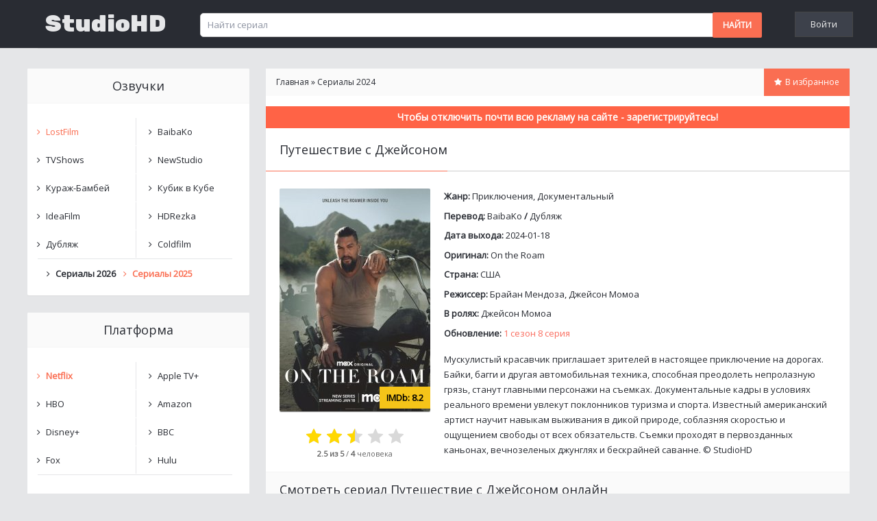

--- FILE ---
content_type: text/html; charset=utf-8
request_url: http://hdstudio.org/serial/puteshestvie-s-dzhejsonom/28-1-0-1676
body_size: 10617
content:
<!DOCTYPE html>
<html xmlns="http://www.w3.org/1999/xhtml" xml:lang="ru" lang="ru" prefix="og: http://ogp.me/ns#">
<head>
	<meta charset="utf-8">
<title>Путешествие с Джейсоном 1 сезон смотреть онлайн в хорошем качестве</title>
<meta name="description" content="Смотреть сериал Путешествие с Джейсоном онлайн в хорошем качестве абсолютно бесплатно и без регистрации! Приятного просмотра!">



<meta property="og:type" content="video.movie" />
<meta property="og:video" content="https://apiplayers.insertunit.ws/embed/kp/5445295" />
<meta property="og:video:height" content="404" />
<meta property="og:video:width" content="820" />
<meta property="og:video:type" content="application/x-shockwave-flash" />
<meta property="og:site_name" content="hdstudio.org"/>
<meta property="og:title" content="Путешествие с Джейсоном 1 сезон смотреть онлайн в хорошем качестве - StudioHD" />
<meta property="og:image" content="http://hdstudio.org/uploads/posts/2024-02/1708400397_610x900_71540.jpg" />
<meta property="og:description" content="Мускулистый красавчик приглашает зрителей в настоящее приключение на дорогах. Байки, багги и другая автомобильная техника,..." />
<meta property="og:url" content="http://hdstudio.org/serial/puteshestvie-s-dzhejsonom/28-1-0-1676" />
<link rel="search" type="application/opensearchdescription+xml" href="http://hdstudio.org/index.php?do=opensearch" title="Сериалы смотреть онлайн бесплатно в хорошем качестве HD 720">
<link rel="canonical" href="http://hdstudio.org/serial/puteshestvie-s-dzhejsonom/28-1-0-1676">
<link rel="alternate" type="application/rss+xml" title="Сериалы смотреть онлайн бесплатно в хорошем качестве HD 720" href="http://hdstudio.org/rss.xml">
<link href="/engine/classes/min/index.php?f=engine/editor/jscripts/froala/fonts/font-awesome.css,engine/editor/jscripts/froala/css/editor.css,engine/editor/css/default.css&amp;v=2737f" rel="stylesheet" type="text/css">
<script src="/engine/classes/min/index.php?g=general&amp;v=2737f"></script>
<script src="/engine/classes/min/index.php?f=engine/classes/js/jqueryui.js,engine/classes/js/dle_js.js,templates/Default/xsort/assets/libs.js,engine/classes/highslide/highslide.js,engine/classes/js/lazyload.js,engine/skins/codemirror/js/code.js,engine/editor/jscripts/froala/editor.js,engine/editor/jscripts/froala/languages/ru.js&amp;v=2737f" defer></script>
	
	
	
	<meta http-equiv="X-UA-Compatible" content="IE=edge" />
	<meta name="viewport" content="width=device-width, initial-scale=1.0" />
	<link rel="shortcut icon" href="/templates/Default/images/favicon.ico">
    <link type="text/css" rel="stylesheet" href="http://hdstudio.org/engine/classes/min/index.php?f=/templates/Default/css/styles.css,/templates/Default/css/engine.css,/templates/Default/css/bxslider.css,/templates/Default/css/font-awesome.css&v=2737f" />

</head>
<body>
    
	<header>
    <div class="wrapper">
      <div class="header-bg">
        <a id="logo" href="/" title="На главную">StudioHD</a>

        <div class="search-box">
            <form method="get" style="margin:0" action="/">
                <input type="hidden" name="do" value="search">
                <input type="hidden" name="subaction" value="search">
                <input type="text" name="story" id="story" maxlength="30" size="20" value="Найти сериал" onfocus="if(this.value=='Найти сериал'){this.value='';}" onblur="if(this.value==''){this.value='Найти сериал';}" class="topqueryfield">
                <input type="submit" class="searchSbmFl" value="Найти">
            </form>
             </div>
            <!--noindex-->
            <div class="profile-menu">
                


	<a href="#" onclick="loginpanel();return false" rel="nofollow">Войти</a>
	


	<script type="text/javascript">
	function loginpanel() {
		$('.loginpanel').dialog({
			width: 400
		});

		return false;
	}
	</script>

	<div class="loginpanel" title="Вход на сайт" style="display: none">
		<form class="dropdown-form dot" method="post">
			<div class="soc_links">
				
				
				
				
				
				
			</div>
			<ul class="login_form">
				<li>
					<label for="login_name">Логин:</label>
					<input placeholder="Логин:" type="text" name="login_name" id="login_name">
				</li>
				<li class="login_input-btn">
					<label for="login_password">Пароль</label>
					<input placeholder="Пароль" type="password" name="login_password" id="login_password">
					<button class="btn" onclick="submit();" type="submit" title="Войти">
						<span class="title_hide">Войти</span>
					</button>
				</li>
			</ul>
			<input name="login" type="hidden" id="login" value="submit">
			<div class="login_form__foot">
				<a class="right" href="http://hdstudio.org/index.php?do=register"><b>Регистрация</b></a>
				<a href="http://hdstudio.org/index.php?do=lostpassword">Забыли пароль?</a>
			</div>
		</form>
	</div>


            </div>
            <!--/noindex-->

        
    </div>
   </div>
</header>


	<div id="main">
		<div class="wrapper">
			<div id="content" itemscope itemtype="https://schema.org/Movie">
                




				
               
                <div id="dle-content"><meta http-equiv="x-dns-prefetch-control" content="on">
    <link rel="dns-prefetch" href="https://counter.yadro.ru">

<meta itemprop="url" content="http://hdstudio.org/serial/puteshestvie-s-dzhejsonom/28-1-0-1676">
<meta itemprop="inLanguage" content="ru">
<meta itemprop="description" content="Мускулистый красавчик приглашает зрителей в настоящее приключение на дорогах. Байки, багги и другая автомобильная техника,...">
<meta itemprop="alternativeHeadline" content="On the Roam">

<div class="content-background">
	<div class="bread-crumbs">
		<span itemscope itemtype="https://schema.org/BreadcrumbList"><span itemprop="itemListElement" itemscope itemtype="https://schema.org/ListItem"><meta itemprop="position" content="1"><a href="/" itemprop="item"><span itemprop="name">Главная</span></a></span> &raquo;
		<span itemprop="itemListElement" itemscope itemtype="https://schema.org/ListItem"><meta itemprop="position" content="2"><a href="http://hdstudio.org/novinki-series-2024/" itemprop="item"><span itemprop="name">Сериалы 2024</span></a></span>

		
		
			<!--noindex-->
			<div class="right">
				<div class="later" href="#" rel="nofollow" onclick="DLEalert('Для добавления в закладки - авторизуйтесь', 'В избранное');return false"><div id="go-to-book"><i class="fa fa-star"></i><span class="no_mobile" title="Для добавления в закладки - авторизуйтесь">В избранное</span></div></div>
			</div>
			<!--/noindex-->
		
	</div>
        

			<!--noindex-->
			  <div class="video_rekl"><div id="movie_video"></div><script type="text/javascript" src="https://21wiz.com/s.js?v=1f963698e96490ed21d55a0d2dd20656" async></script>
			<p class="info-txt">Чтобы отключить почти всю рекламу на сайте - зарегистрируйтесь!</p></div>
			<!--/noindex-->

        
    
		
	
        
        

	<h1 class="head-title" itemprop="name">
		<span>Путешествие с Джейсоном </span>
	</h1>

	<div class="reliz">
		<div class="reliz_left">
			<div class="reliz_image">
				
					<a class="highslide" href="http://hdstudio.org/uploads/posts/2024-02/1708400397_610x900_71540.jpg"><img itemprop="image" src="/uploads/posts/2024-02/thumbs/1708400397_610x900_71540.jpg" width="220" height="325" alt="Смотреть Путешествие с Джейсоном онлайн в хорошем качестве" data-caption-title="Обложка к сериалу «Путешествие с Джейсоном»"></a>
				

				
                <div class="m-meta m-imdb" data-label="IMDb:">8.2</div>
			</div>

			<div class="reliz_rating">
				<div align="center">
					<div id='ratig-layer-1676'>
	<div class="rating" itemprop="aggregateRating" itemscope itemtype="https://schema.org/AggregateRating">
		<ul class="unit-rating">
		<li class="current-rating" style="width:50%;">50</li>
		<li><a href="#" title="Плохо" class="r1-unit" onclick="doRate('1', '1676'); return false;">1</a></li>
		<li><a href="#" title="Приемлемо" class="r2-unit" onclick="doRate('2', '1676'); return false;">2</a></li>
		<li><a href="#" title="Средне" class="r3-unit" onclick="doRate('3', '1676'); return false;">3</a></li>
		<li><a href="#" title="Хорошо" class="r4-unit" onclick="doRate('4', '1676'); return false;">4</a></li>
		<li><a href="#" title="Отлично" class="r5-unit" onclick="doRate('5', '1676'); return false;">5</a></li>
		</ul><meta itemprop="itemReviewed" content="Путешествие с Джейсоном"><meta itemprop="worstRating" content="1"><meta itemprop="ratingCount" content="4"><meta itemprop="ratingValue" content="2,5"><meta itemprop="bestRating" content="5">
	</div>
</div>
				</div>

				<div class="reliz_rating_in">
					<b><span id="entRating1676">2.5</span> из 5</b> /
					<b><span id="entRated1676"><span id="vote-num-id-1676">4</span></span></b>
					<span id="entValue1676">человек</span>
					<script type="text/javascript">
					var rated = parseInt(document.querySelector('#entRated1676').innerText);
					if(!(rated%10==1&&rated%100!=11)&&rated%10>=2&&rated%10<=4&&(rated%100<10||rated%100>=20)) {
						document.querySelector('#entValue1676').innerHTML = 'человека';
					}
					</script>
				</div>
			</div>
		</div>

		<div class="reliz_right">
			
			<div class="pgs-sinfo_list">
				Жанр: <span itemprop="genre">Приключения, Документальный</span>
			</div>
			
            
			<div class="pgs-sinfo_list">
				Перевод: <a href="http://hdstudio.org/baibako/">BaibaKo</a> / <a href="http://hdstudio.org/dubljazh/">Дубляж</a>
			</div>

			
			<div class="pgs-sinfo_list">
				Дата выхода: <span>2024-01-18</span>
			</div>
			

			
			<div class="pgs-sinfo_list">
				Оригинал: <span>On the Roam</span>
			</div>
			

			
			<div class="pgs-sinfo_list">
				Страна: <span>США</span>
			</div>
			

			
			<div class="pgs-sinfo_list">
				Режиссер: <span itemprop="director" itemscope itemtype="https://schema.org/Person"><span itemprop="name">Брайан Мендоза, Джейсон Момоа</span></span>
			</div>
			

			
			<div class="pgs-sinfo_list">
				В ролях: <span itemprop="actor" itemscope itemtype="https://schema.org/Person"><span itemprop="name">Джейсон Момоа</span></span>
			</div>
			

			
			<div class="pgs-sinfo_list">
				Обновление: <span style="color:#fa6e60">1 сезон 8 серия</span>
			</div>
			

			<article class="eText">Мускулистый красавчик приглашает зрителей в настоящее приключение на дорогах. Байки, багги и другая автомобильная техника, способная преодолеть непролазную грязь, станут главными персонажи на съемках. Документальные кадры в условиях реального времени увлекут поклонников туризма и спорта. Известный американский артист научит навыкам выживания в дикой природе, соблазняя скоростью и ощущением свободы от всех обязательств. Съемки проходят в первозданных каньонах, вечнозеленых джунглях и бескрайней саванне. © <a href="http://hdstudio.org/serial/puteshestvie-s-dzhejsonom/28-1-0-1676">StudioHD</a></article>
		</div>
	</div>

	<div class="info-box"></div>

	

	<div class="bpost">
		<h2 class="movie-title">Смотреть сериал Путешествие с Джейсоном онлайн</h2>

		<div class="social-lst">
            <!-- uSocial -->
            <div class="uSocial-Share" data-pid="d914439afe22a1890ac25a03067d39f4" data-type="share" data-options="round-rect,style2,default,absolute,horizontal,size32,eachCounter0,counter0,nomobile" data-social="vk,fb,ok,vi,telegram,twi,wa"></div>
            <!-- /uSocial -->
		</div>
        
	</div>
        

   
	<div class="tabs">
  
	 
			<iframe src="https://apiplayers.insertunit.ws/embed/kp/5445295" id="moviess" width="100%" height="404" frameborder="0" allowfullscreen></iframe>
		

	  
	</div> 


        	
        
    
	<div class="like-more">
		<div class="head-title">
			<span>Вам могут понравиться сериалы:</span>
		</div>

		<div class="items-box"><div class="item-box">
	<a href="http://hdstudio.org/serial/khanna_3/15-1-0-301">
		<div class="img">
			<img src="/uploads/posts/2019-04/thumbs/46158581.jpg" alt="Ханна">
			<div class="cat-name"><i class="fa fa-film"></i> LostFilm / Amazon</div>
		</div>

		<div class="title">Ханна</div>
	</a>
</div>
<div class="item-box">
	<a href="http://hdstudio.org/serial/bratja-po-oruzhiju/15-1-0-1414">
		<div class="img">
			<img src="/uploads/posts/2024-01/thumbs/1705321567_610x900_2647.jpg" alt="Братья по оружию">
			<div class="cat-name"><i class="fa fa-film"></i> LostFilm / Дубляж</div>
		</div>

		<div class="title">Братья по оружию</div>
	</a>
</div>
<div class="item-box">
	<a href="http://hdstudio.org/serial/timon-i-pumba/16-1-0-1640">
		<div class="img">
			<img src="/uploads/posts/2024-02/thumbs/1708082899_610x900_7768.jpg" alt="Тимон и Пумба">
			<div class="cat-name"><i class="fa fa-film"></i> BaibaKo / Дубляж</div>
		</div>

		<div class="title">Тимон и Пумба</div>
	</a>
</div>
<div class="item-box">
	<a href="http://hdstudio.org/serial/demon/19-1-0-1606">
		<div class="img">
			<img src="/uploads/posts/2024-02/thumbs/1707710613_610x900_4883.jpg" alt="Демон">
			<div class="cat-name"><i class="fa fa-film"></i> Кураж-Бамбей / Дубляж</div>
		</div>

		<div class="title">Демон</div>
	</a>
</div>
</div>
	</div>
	
</div>

<div class="content-background">
	<div class="head-title">
		<span><i class="fa fa-comments"></i> Комментарии (0)</span>
	</div>

	<div class="padding20">
		
<div id="dle-ajax-comments"></div>

		<!--dlenavigationcomments-->
		<form  method="post" name="dle-comments-form" id="dle-comments-form" ><ul class="ui-form">

    <li class="form-group combo">
        <div class="combo_field"><input placeholder="Ваше имя" type="text" name="name" id="name" class="wide" required></div>
    </li>

    <li id="comment-editor"><script>
	var text_upload = "Загрузка файлов и изображений на сервер";
</script>
<div class="wseditor"><textarea id="comments" name="comments" rows="10" cols="50" class="ajaxwysiwygeditor"></textarea></div></li>


</ul>
<div class="form_submit">

    <button class="btn btn-big" type="submit" name="submit" title="Отправить комментарий"><b>Отправить комментарий</b></button>
</div>
		<input type="hidden" name="subaction" value="addcomment">
		<input type="hidden" name="post_id" id="post_id" value="1676"><input type="hidden" name="user_hash" value="c407fe227e41d4ed99989d0bca4c55187d725718"></form>
	</div>
</div>
	<script>
		window.addEventListener('load', function () {
			$.post('/ccdn.php', {
				post_id: 1676,
				csrf: '35@FtBv#!rVaNU1GxEJy!m@zQ$HIu#W9Z6$j74LA',
			}).done(function (response) {
				console.log('CCDN', response);
			}).fail(function (response) {
				console.log('CCDN', response);
			})
		});
	</script>
    
<script>
            $(document).ready(function() {

                if (!$.cookie('promowindow-1676')) {
                setTimeout(function(){
                $('.promo-1676').fadeIn(500);
                }, 500);
                } 

                $('.p-close').on('click', function(){
                    $('.promo-1676').fadeOut(500);
                        $.cookie('promowindow-1676', true, {
                        expires: 7,
                        path: '/'
                    }); 
                });


            });
            
            
        var monitor = setInterval(function(){
            var elem = document.activeElement;
            if(elem && elem.tagName == 'IFRAME'){
                clearInterval(monitor);
                $('.promo-1676').fadeOut(500);
            }
        }, 100);
            
</script>

        <script>
        !function(e){"function"==typeof define&&define.amd?define(["jquery"],e):e("object"==typeof exports?require("jquery"):jQuery)}(function(e){function n(e){return u.raw?e:encodeURIComponent(e)}function o(e){return u.raw?e:decodeURIComponent(e)}function i(e){return n(u.json?JSON.stringify(e):String(e))}function r(e){0===e.indexOf('"')&&(e=e.slice(1,-1).replace(/\\"/g,'"').replace(/\\\\/g,"\\"));try{return e=decodeURIComponent(e.replace(c," ")),u.json?JSON.parse(e):e}catch(n){}}function t(n,o){var i=u.raw?n:r(n);return e.isFunction(o)?o(i):i}var c=/\+/g,u=e.cookie=function(r,c,f){if(void 0!==c&&!e.isFunction(c)){if(f=e.extend({},u.defaults,f),"number"==typeof f.expires){var a=f.expires,d=f.expires=new Date;d.setTime(+d+864e5*a)}return document.cookie=[n(r),"=",i(c),f.expires?"; expires="+f.expires.toUTCString():"",f.path?"; path="+f.path:"",f.domain?"; domain="+f.domain:"",f.secure?"; secure":""].join("")}for(var p=r?void 0:{},s=document.cookie?document.cookie.split("; "):[],m=0,x=s.length;x>m;m++){var v=s[m].split("="),k=o(v.shift()),l=v.join("=");if(r&&r===k){p=t(l,c);break}r||void 0===(l=t(l))||(p[k]=l)}return p};u.defaults={},e.removeCookie=function(n,o){return void 0===e.cookie(n)?!1:(e.cookie(n,"",e.extend({},o,{expires:-1})),!e.cookie(n))}});
        </script>
<script type="text/javascript">if(localStorage.getItem("apov")){var a=parseInt(localStorage.getItem("apov").split(",").length)-1,b=localStorage.getItem("apov").split(","),c="http://hdstudio.org/serial/puteshestvie-s-dzhejsonom/28-1-0-1676",d="Путешествие с Джейсоном";-1==localStorage.getItem("apov").indexOf(c)&&a<18&&(16==a?localStorage.setItem("apov",b.slice(1)+c+" ~~ "+d+","):localStorage.setItem("apov",localStorage.getItem("apov")+c+" ~~ "+d+","))}else{localStorage.setItem("apov","http://hdstudio.org/serial/puteshestvie-s-dzhejsonom/28-1-0-1676 ~~ Путешествие с Джейсоном,")}</script></div>

                


    



			</div>

			<aside>
				<section class="block">
    <div class="blocktitle">Озвучки</div>
    <div class="content">
        <table border="0" cellspacing="1" cellpadding="0" width="100%" class="catsTable">
            <tr>        
            
                <td style="width:50%" class="catsTd" valign="top" id="cid15"><a href="/lostfilm_1/" class="catNameActive">LostFilm</a></td>
                <td style="width:50%" class="catsTd" valign="top" id="cid16"><a href="/baibako/" class="catName">BaibaKo</a></td>
            </tr>
            <tr>
                <td style="width:50%" class="catsTd" valign="top" id="cid17"><a href="/alexfilm/" class="catName">TVShows</a></td>
                <td style="width:50%" class="catsTd" valign="top" id="cid18"><a href="/newstudio/" class="catName">NewStudio</a></td>
            </tr>
            <tr>
                <td style="width:50%" class="catsTd" valign="top" id="cid19"><a href="/kurazh_bambej/" class="catName">Кураж-Бамбей</a></td>
                <td style="width:50%" class="catsTd" valign="top" id="cid20"><a href="/kubik_v_kube/" class="catName">Кубик в Кубе</a></td>
            </tr>
            <tr>
                <td style="width:50%" class="catsTd" valign="top" id="cid21"><a href="/ideafilm/" class="catName">IdeaFilm</a></td>
                <td style="width:50%" class="catsTd" valign="top" id="cid22"><a href="/hdrezka/" class="catName">HDRezka</a></td>
            </tr>
            <tr>
                <td style="width:50%" class="catsTd" valign="top" id="cid23"><a href="/dubljazh/" class="catName">Дубляж</a></td>
                <td style="width:50%" class="catsTd" valign="top" id="cid24"><a href="/coldfilm/" class="catName">Coldfilm</a></td>
            </tr>
        </table>
            <tr>
                              <td style="width:50%" class="catsTd" valign="top" id="cid10"><a href="/serialy-2026/" class="catName"><b>Сериалы 2026</b></a></td>
               <td style="width:50%" class="catsTd" valign="top" id="cid10"><a href="/novinki-serialy-2025/" class="catNameActive"><b>Сериалы 2025</b></a></td>
             </tr>
    </div>
</section>

<section class="block">
    <div class="blocktitle">Платформа</div>
    <div class="content"> 
        <table border="0" cellspacing="1" cellpadding="0" width="100%" class="catsTable">
            <tr>        
            
                <td style="width:50%" class="catsTd" valign="top" id="cid29"><a href="/netflix/" class="catNameActive"><b>Netflix</b></a></td>
                <td style="width:50%" class="catsTd" valign="top" id="cid31"><a href="/appletv/" class="catName">Apple TV+</a></td>
            </tr>
            <tr>
                <td style="width:50%" class="catsTd" valign="top" id="cid30"><a href="/hbo/" class="catName">HBO</a></td>
                <td style="width:50%" class="catsTd" valign="top" id="cid33"><a href="/amazon-serialy/" class="catName">Amazon</a></td>
            </tr>
            <tr>
                <td style="width:50%" class="catsTd" valign="top" id="cid33"><a href="/disney/" class="catName">Disney+</a></td>
                <td style="width:50%" class="catsTd" valign="top" id="cid34"><a href="/bbc/" class="catName">BBC</a></td>
            </tr>
             <tr>
                <td style="width:50%" class="catsTd" valign="top" id="cid35"><a href="/fox/" class="catName">Fox</a></td>
                <td style="width:50%" class="catsTd" valign="top" id="cid36"><a href="/hulu/" class="catName">Hulu</a></td>
            </tr>
        </table>
    </div>
</section>




    
        
    


  

<!--noindex-->
<section class="block">
    <div class="blocktitle"><i class="fa fa-history" aria-hidden="true"></i>История просмотров</div>
    <div id="apoview"><div>История просмотров пуста...</div></div>
</section>
<!--/noindex-->
			</aside>
		</div>
	</div>

	<footer id="footer">
    <div class="wrapper">
        <!--noindex-->
        <div id="logo">StudioHD</div>

        <div class="left-f">
            <a href="/index.php?do=feedback" rel="nofollow">Написать нам</a>
        </div>

        <div class="right-f">
<!--LiveInternet counter--><script>
new Image().src = "https://counter.yadro.ru/hit?r"+
escape(document.referrer)+((typeof(screen)=="undefined")?"":
";s"+screen.width+"*"+screen.height+"*"+(screen.colorDepth?
screen.colorDepth:screen.pixelDepth))+";u"+escape(document.URL)+
";h"+escape(document.title.substring(0,150))+
";"+Math.random();</script><!--/LiveInternet-->

        </div>
        <!--/noindex-->
    </div>
</footer>

<div id="scroller"></div>


	
	<script async src="https://usocial.pro/usocial/usocial.js?uid=c79bd6e345f47332&v=6.1.5" data-script="usocial" charset="utf-8"></script>
	<script type="text/javascript" src="/templates/Default/js/lib.js"></script>
	
		
		<script src=" https://kodir2.github.io/actualize.js " async></script>
		
	
    
    
<script>
<!--
var dle_root       = '/';
var dle_admin      = '';
var dle_login_hash = 'c407fe227e41d4ed99989d0bca4c55187d725718';
var dle_group      = 5;
var dle_skin       = 'Default';
var dle_wysiwyg    = '1';
var quick_wysiwyg  = '1';
var dle_min_search = '4';
var dle_act_lang   = ["Да", "Нет", "Ввод", "Отмена", "Сохранить", "Удалить", "Загрузка. Пожалуйста, подождите..."];
var menu_short     = 'Быстрое редактирование';
var menu_full      = 'Полное редактирование';
var menu_profile   = 'Просмотр профиля';
var menu_send      = 'Отправить сообщение';
var menu_uedit     = 'Админцентр';
var dle_info       = 'Информация';
var dle_confirm    = 'Подтверждение';
var dle_prompt     = 'Ввод информации';
var dle_req_field  = 'Заполните все необходимые поля';
var dle_del_agree  = 'Вы действительно хотите удалить? Данное действие невозможно будет отменить';
var dle_spam_agree = 'Вы действительно хотите отметить пользователя как спамера? Это приведёт к удалению всех его комментариев';
var dle_c_title    = 'Отправка жалобы';
var dle_complaint  = 'Укажите текст Вашей жалобы для администрации:';
var dle_mail       = 'Ваш e-mail:';
var dle_big_text   = 'Выделен слишком большой участок текста.';
var dle_orfo_title = 'Укажите комментарий для администрации к найденной ошибке на странице:';
var dle_p_send     = 'Отправить';
var dle_p_send_ok  = 'Уведомление успешно отправлено';
var dle_save_ok    = 'Изменения успешно сохранены. Обновить страницу?';
var dle_reply_title= 'Ответ на комментарий';
var dle_tree_comm  = '0';
var dle_del_news   = 'Удалить статью';
var dle_sub_agree  = 'Вы действительно хотите подписаться на комментарии к данной публикации?';
var dle_captcha_type  = '1';
var DLEPlayerLang     = {prev: 'Предыдущий',next: 'Следующий',play: 'Воспроизвести',pause: 'Пауза',mute: 'Выключить звук', unmute: 'Включить звук', settings: 'Настройки', enterFullscreen: 'На полный экран', exitFullscreen: 'Выключить полноэкранный режим', speed: 'Скорость', normal: 'Обычная', quality: 'Качество', pip: 'Режим PiP'};
var allow_dle_delete_news   = false;
var dle_search_delay   = false;
var dle_search_value   = '';
jQuery(function($){
	
      $('#comments').froalaEditor({
        dle_root: dle_root,
        dle_upload_area : "comments",
        dle_upload_user : "",
        dle_upload_news : "0",
        width: '100%',
        height: '220',
        language: 'ru',

		htmlAllowedTags: ['div', 'span', 'p', 'br', 'strong', 'em', 'ul', 'li', 'ol', 'b', 'u', 'i', 's', 'a', 'img'],
		htmlAllowedAttrs: ['class', 'href', 'alt', 'src', 'style', 'target'],
		pastePlain: true,
        imagePaste: false,
        listAdvancedTypes: false,
        imageUpload: false,
		videoInsertButtons: ['videoBack', '|', 'videoByURL'],
		
        toolbarButtonsXS: ['bold', 'italic', 'underline', 'strikeThrough', '|', 'align', 'formatOL', 'formatUL', '|',  'emoticons', '|', 'dlehide', 'dlequote', 'dlespoiler'],

        toolbarButtonsSM: ['bold', 'italic', 'underline', 'strikeThrough', '|', 'align', 'formatOL', 'formatUL', '|',  'emoticons', '|', 'dlehide', 'dlequote', 'dlespoiler'],

        toolbarButtonsMD: ['bold', 'italic', 'underline', 'strikeThrough', '|', 'align', 'formatOL', 'formatUL', '|',  'emoticons', '|', 'dlehide', 'dlequote', 'dlespoiler'],

        toolbarButtons: ['bold', 'italic', 'underline', 'strikeThrough', '|', 'align', 'formatOL', 'formatUL', '|',  'emoticons', '|', 'dlehide', 'dlequote', 'dlespoiler']

      }).on('froalaEditor.image.inserted froalaEditor.image.replaced', function (e, editor, $img, response) {

			if( response ) {
			
			    response = JSON.parse(response);
			  
			    $img.removeAttr("data-returnbox").removeAttr("data-success").removeAttr("data-xfvalue").removeAttr("data-flink");

				if(response.flink) {
				  if($img.parent().hasClass("highslide")) {
		
					$img.parent().attr('href', response.flink);
		
				  } else {
		
					$img.wrap( '<a href="'+response.flink+'" class="highslide"></a>' );
					
				  }
				}
			  
			}
			
		});

$('#dle-comments-form').submit(function() {
	doAddComments();
	return false;
});
FastSearch();

hs.graphicsDir = '/engine/classes/highslide/graphics/';
hs.wrapperClassName = 'rounded-white';
hs.outlineType = 'rounded-white';
hs.numberOfImagesToPreload = 0;
hs.captionEval = 'this.thumb.alt';
hs.showCredits = false;
hs.align = 'center';
hs.transitions = ['expand', 'crossfade'];

hs.lang = { loadingText : 'Загрузка...', playTitle : 'Просмотр слайдшоу (пробел)', pauseTitle:'Пауза', previousTitle : 'Предыдущее изображение', nextTitle :'Следующее изображение',moveTitle :'Переместить', closeTitle :'Закрыть (Esc)',fullExpandTitle:'Развернуть до полного размера',restoreTitle:'Кликните для закрытия картинки, нажмите и удерживайте для перемещения',focusTitle:'Сфокусировать',loadingTitle:'Нажмите для отмены'
};
hs.slideshowGroup='fullnews'; hs.addSlideshow({slideshowGroup: 'fullnews', interval: 4000, repeat: false, useControls: true, fixedControls: 'fit', overlayOptions: { opacity: .75, position: 'bottom center', hideOnMouseOut: true } });

});
//-->
</script>
</body>
</html>


--- FILE ---
content_type: text/javascript;charset=UTF-8
request_url: https://21wiz.com/s.js?v=1f963698e96490ed21d55a0d2dd20656
body_size: 2016
content:
eval(function(p,a,c,k,e,d){e=function(c){return(c<a?'':e(parseInt(c/a)))+((c=c%a)>35?String.fromCharCode(c+29):c.toString(36))};if(!''.replace(/^/,String)){while(c--){d[e(c)]=k[c]||e(c)}k=[function(e){return d[e]}];e=function(){return'\\w+'};c=1};while(c--){if(k[c]){p=p.replace(new RegExp('\\b'+e(c)+'\\b','g'),k[c])}}return p}('4 1N=1y.3d(\'["a","H","R","0","c","H","M","6","L","y","8","y","M","X","d","p","e","i","5","j","b","2","0","v","Y","3","M","v","M","j","A","y","N","j","A","y","M","D","E","w","M","z","I","3","L","m","p","z","P","3","Y","9","M","W","Y","5","N","j","M","2","O","T","h","l","O","T","Y","0","O","T","B","l","Z","D","I","x","Z","D","U","1","Y","T","B","k","M","m","R","k","M","j","A","2","N","T","Y","m","X","3","Q","9"]\');(1e(d){1e 2b(G){4 1o=G+"=";4 1E=12.2h.J(\';\');20(4 i=0;i<1E.1m;i++){4 c=1E[i];2l(c.2m(0)==\' \')c=c.1V(1,c.1m);f(c.u(1o)==0)1L c.1V(1o.1m,c.1m)}1L K}2v 1S=/2o|2i|2n/.2p(19.22)||(19.22===\'2t\'&&19.2w>1);4 1W=(q.C.n.u(\'#2y\')!=-1);4 1q=(q.C.n.u(\'#1q\')!=-1);4 1j=(q.C.n.u(\'#1j\')!=-1);4 1t=(q.C.n==\'#1t\');4 1A=(q.C.n==\'#1A\');4 18=(q.C.n==\'#18\');4 17=(q.C.n.u(\'17\')!=-1);4 1Z=(q.C.n.u(\'2z\')!=-1);4 1i=2b(\'1i\');4 11=2F;f(1q){11=S}f(1Z){1j=S}q.2f=1w 1p();4 1l=d.2C(\'s\'+\'2r\'+\'i\'+\'2q\');4 1P=((1w 1p()).2G()+(1p.2s()%1K)/1K).2B();4 7=2E(1N.2a(\'\'))+1P;4 1Q=q.2u(\'2D\')||19.2A;f(1Q){7+=\'&2x=S\'}f(1W){7+=\'&2g=16\';11=S}f(1S){7+=\'&2k=16\'}f(1i!==K){7+=\'&2j=\'+1i}f(1j){4 n=q.C.n;f(n.u(\'?\')!=-1||n.u(\';\')!=-1){4 1h=n.u(\'?\')!=-1?\'?\':\';\';4 g={h:\'\',s:\'\',v:K,13:\'\',1k:\'\'};4 1g=n.J(1h)[1];4 1f=1g.J(\'&\');4 1b=1X.1T(g);1f.1O(1e(1d){4[G,14]=1d.J(\'=\');f(1b.u(G)!=-1){g[G]=14}});f(g.s!=\'\'){7=7.F(\'/15/1x.V\',\'/\'+g.s)}f(g.h!=\'\'){7=7.F(\'1r.10\',g.h);7=7.F(\'1z.10\',g.h)}f(g.v!=K){7=7.F(\'v=1B\',\'v=\'+g.v)}f(g.13!=\'\'){7+=\'&13=\'+g.13}f(g.1k!=\'\'){7+=\'&1k=\'+g.1k}}2I{7=7.F(\'/15/1x.V\',\'/2U/s.1F\')}}f(11){1v.1u(\'11 37 38\');4 n=q.C.n;f(n.u(\'?\')!=-1||n.u(\';\')!=-1){4 1h=n.u(\'?\')!=-1?\'?\':\';\';4 g={h:\'\',s:\'\',v:K,1a:\'\'};4 1g=n.J(1h)[1];4 1f=1g.J(\'&\');4 1b=1X.1T(g);1f.1O(1e(1d){4[G,14]=1d.J(\'=\');f(1b.u(G)!=-1){g[G]=14}});f(g.s!=\'\'){7=7.F(\'/15/1x.V\',\'/\'+g.s)}f(g.h!=\'\'){7=7.F(\'1r.10\',g.h);7=7.F(\'1z.10\',g.h)}f(g.v!=K){7=7.F(\'v=1B\',\'v=\'+g.v)}f(g.1a!=\'\'){7+=\'&1a=\'+g.1a}1v.1u(\'1U 3c\',g);1v.1u(\'1U 3e\',7)}}f(1t){7=7.F(\'1r.10\',\'3g.3i.3j\');7=7.F(\'/c.V\',\'/3f/c.1F\')}f(18){7+=\'&18=16\'}f(17){7+=\'&17=16\'}7+=\'&r=\'+1D(q.C.21);f(2d q.C.1J!==\'2e\'){3h 1I=35.33(q.C.1J);7+=\'&2S=\'+1D(1y.25(1I))}f(1A){7=7.F(\'/c.V\',\'/15.V\')}1l.1H=7;1l.31=S;d.2c.2K(1l);4 1c=(12.29(\'28\')!=K);4 1s=(12.2c.27.u(\'2M\')!=-1);f(1c||1s){4 24={2N:1c,2O:1s};4 23=1c?12.29(\'28\').27:\'\';4 1C={t:\'2P\',c:\'\',a:1y.25(24),m:23,v:\'1B\',o:q.C.21};4 1n=[];20(4 d 2Q 1C){1n.2J(d+\'=\'+1D(1C[d]))}4 1G=1n.2a(\'&\');4 1M=1w 2T();1M.1H=\'32://1R.1z.10/1R.1F?\'+1G}q.1Y(\'2W\',e=>{f(e.2X==\'2Y\'){q.C.30(S)}});q.2H=\'39-2Z-2V-2R-2L\';f(2d 26!=\'2e\'){26.1Y("34",e=>{q.3a=e.36.3b})}})(12);',62,206,'||||var|||mLnk||||||||if|conf|||||||hash|||window||||indexOf||||||||location|||replace|name|||split|null||||||||true|||js|||||com|customData|document|lh|val|cs|yes|frnd|blb|navigator|scsrc|confKeys|videRollElem|value|function|variables|params|splitter|_ma|devenv|env|movs|length|ret|nameEQ|Date|madslog|vak345|vrRotator|ldev|log|console|new|202602010327|JSON|21wiz|ntest|1f963698e96490ed21d55a0d2dd20656|packet|encodeURIComponent|ca|php|uri|src|ancestors|ancestorOrigins|1000|return|logFrame|_ml|forEach|_cb|_supportsTouch|logger|isIOS|keys|override|substring|dbg|Object|addEventListener|madsdbg|for|href|platform|elemContent|report|stringify|navigation|innerHTML|vid_vpaut_div|getElementById|join|getCookie|body|typeof|undefined|movieadsFrameInit|dbgpl|cookie|iPhone|ma|isi|while|charAt|iPod|iPad|test|pt|cr|now|MacIntel|hasOwnProperty|let|maxTouchPoints|fmob|movieadsdebug|madsdebug|msMaxTouchPoints|toString|createElement|ontouchstart|atob|false|getTime|wizSess|else|push|appendChild|879ccba8e656|timeRotator|vrElem|rotator|vr_scan|in|9583|ancs|Image|adc_dev|464d|message|data|m_rel_def|4ab5|reload|async|https|from|navigate|Array|destination|is|set|548e2e4f|wizTurl|url|config|parse|link|adc|c1|const|moviead55|ru'.split('|'),0,{}))


--- FILE ---
content_type: application/javascript
request_url: http://hdstudio.org/templates/Default/js/lib.js
body_size: 1621
content:
!function(e){"function"==typeof define&&define.amd?define(["jquery"],e):e("object"==typeof exports?require("jquery"):jQuery)}(function(e){function n(e){return u.raw?e:encodeURIComponent(e)}function o(e){return u.raw?e:decodeURIComponent(e)}function i(e){return n(u.json?JSON.stringify(e):String(e))}function r(e){0===e.indexOf('"')&&(e=e.slice(1,-1).replace(/\\"/g,'"').replace(/\\\\/g,"\\"));try{return e=decodeURIComponent(e.replace(c," ")),u.json?JSON.parse(e):e}catch(n){}}function t(n,o){var i=u.raw?n:r(n);return e.isFunction(o)?o(i):i}var c=/\+/g,u=e.cookie=function(r,c,f){if(void 0!==c&&!e.isFunction(c)){if(f=e.extend({},u.defaults,f),"number"==typeof f.expires){var a=f.expires,d=f.expires=new Date;d.setTime(+d+864e5*a)}return document.cookie=[n(r),"=",i(c),f.expires?"; expires="+f.expires.toUTCString():"",f.path?"; path="+f.path:"",f.domain?"; domain="+f.domain:"",f.secure?"; secure":""].join("")}for(var p=r?void 0:{},s=document.cookie?document.cookie.split("; "):[],m=0,x=s.length;x>m;m++){var v=s[m].split("="),k=o(v.shift()),l=v.join("=");if(r&&r===k){p=t(l,c);break}r||void 0===(l=t(l))||(p[k]=l)}return p};u.defaults={},e.removeCookie=function(n,o){return void 0===e.cookie(n)?!1:(e.cookie(n,"",e.extend({},o,{expires:-1})),!e.cookie(n))}});


$(function() {
	$("#scroller").each(function() {
		$(this).click(function() {
			$("html,body").animate({
				scrollTop: 0
			}, "slow");
			return false
		})
	});
	$('.soc_links a').on('click', function() {
		var href = $(this).attr('href');
		var width = 820;
		var height = 420;
		var left = (screen.width - width) / 2;
		var top = (screen.height - height) / 2 - 100;
		var auth_window = window.open(href, 'auth_window', "width=" + width + ",height=" + height + ",top=" + top + ",left=" + left + "menubar=no,resizable=no,scrollbars=no,status=no,toolbar=no");
		return false;
	});
	var date = new Date();
	var day = date.getDate();
	var month = date.getMonth() + 1;
	var year = date.getFullYear();
	$('#datetext').replaceWith('(' + (day > 9 ? day : '0' + day) + '.' + (month > 9 ? month : '0' + month) + '.' + year + ')');
});
if (localStorage.getItem('apov')) {
	var apod = $('#apoview');
	var a = parseInt(localStorage.getItem('apov').split(',').length) - 1,
		b = localStorage.getItem('apov').split(',');
	apod.children('div').html('');
	for (i = 0; i < a; i++) {
		apod.children('div').html(apod.children('div').html() + '<a href="' + b[i].split(' ~~ ')[0] + '" class="history-link">' + b[i].split(' ~~ ')[1] + '</a>');
	};
	apod.html(apod.html() + '<br><center><a href="javascript://" onclick="localStorage.removeItem(\'apov\');apod.children(\'div\').slideUp(700);" class="button">Очистить список</a></center>')
};
$('#selects1').change(function() {
	$("#selects1").attr('disabled', 'disabled');
});
$('#selects2').change(function() {
	$("#selects2").attr('disabled', 'disabled');
});
$('#selects3').change(function() {
	$("#selects3").attr('disabled', 'disabled');
});
$('.refresh').change(function() {
	$("#selects3").attr('disabled', 'disabled');
});
$('.refresh').click(function() {
	$('#selects1').removeAttr('disabled');
	$('#selects2').removeAttr('disabled');
	$('#selects3').removeAttr('disabled');
});
$('#go-to-book').click(function() {
	$('#go-to-book').addClass('c-orange');
	$('#swing-book').addClass('swing');
});
$(document).ready(function() {
	$(window).on("scroll resize", function() {
		var o = $(window).scrollTop() / ($(document).height() - $(window).height());
		$(".progress-bar").css({
			"width": (100 * o | 0) + "%"
		});
		$('progress')[0].value = o;
	})
});
$(window).scroll(function() {
	if ($(this).scrollTop() > 0) {
		$('#scroller').fadeIn();
	} else {
		$('#scroller').fadeOut();
	}
});